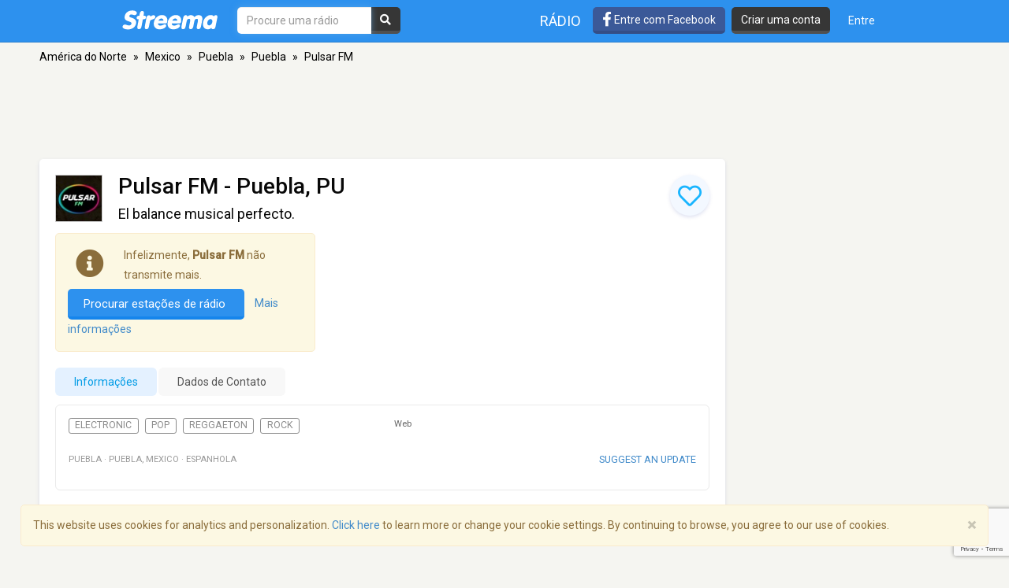

--- FILE ---
content_type: text/html; charset=utf-8
request_url: https://www.google.com/recaptcha/api2/anchor?ar=1&k=6LeCbKwfAAAAAGXbwG-wyQhhz9dxlXuTdtc_oCwI&co=aHR0cHM6Ly9wdC5zdHJlZW1hLmNvbTo0NDM.&hl=en&v=PoyoqOPhxBO7pBk68S4YbpHZ&size=invisible&anchor-ms=20000&execute-ms=30000&cb=9slkmruxcdr
body_size: 48761
content:
<!DOCTYPE HTML><html dir="ltr" lang="en"><head><meta http-equiv="Content-Type" content="text/html; charset=UTF-8">
<meta http-equiv="X-UA-Compatible" content="IE=edge">
<title>reCAPTCHA</title>
<style type="text/css">
/* cyrillic-ext */
@font-face {
  font-family: 'Roboto';
  font-style: normal;
  font-weight: 400;
  font-stretch: 100%;
  src: url(//fonts.gstatic.com/s/roboto/v48/KFO7CnqEu92Fr1ME7kSn66aGLdTylUAMa3GUBHMdazTgWw.woff2) format('woff2');
  unicode-range: U+0460-052F, U+1C80-1C8A, U+20B4, U+2DE0-2DFF, U+A640-A69F, U+FE2E-FE2F;
}
/* cyrillic */
@font-face {
  font-family: 'Roboto';
  font-style: normal;
  font-weight: 400;
  font-stretch: 100%;
  src: url(//fonts.gstatic.com/s/roboto/v48/KFO7CnqEu92Fr1ME7kSn66aGLdTylUAMa3iUBHMdazTgWw.woff2) format('woff2');
  unicode-range: U+0301, U+0400-045F, U+0490-0491, U+04B0-04B1, U+2116;
}
/* greek-ext */
@font-face {
  font-family: 'Roboto';
  font-style: normal;
  font-weight: 400;
  font-stretch: 100%;
  src: url(//fonts.gstatic.com/s/roboto/v48/KFO7CnqEu92Fr1ME7kSn66aGLdTylUAMa3CUBHMdazTgWw.woff2) format('woff2');
  unicode-range: U+1F00-1FFF;
}
/* greek */
@font-face {
  font-family: 'Roboto';
  font-style: normal;
  font-weight: 400;
  font-stretch: 100%;
  src: url(//fonts.gstatic.com/s/roboto/v48/KFO7CnqEu92Fr1ME7kSn66aGLdTylUAMa3-UBHMdazTgWw.woff2) format('woff2');
  unicode-range: U+0370-0377, U+037A-037F, U+0384-038A, U+038C, U+038E-03A1, U+03A3-03FF;
}
/* math */
@font-face {
  font-family: 'Roboto';
  font-style: normal;
  font-weight: 400;
  font-stretch: 100%;
  src: url(//fonts.gstatic.com/s/roboto/v48/KFO7CnqEu92Fr1ME7kSn66aGLdTylUAMawCUBHMdazTgWw.woff2) format('woff2');
  unicode-range: U+0302-0303, U+0305, U+0307-0308, U+0310, U+0312, U+0315, U+031A, U+0326-0327, U+032C, U+032F-0330, U+0332-0333, U+0338, U+033A, U+0346, U+034D, U+0391-03A1, U+03A3-03A9, U+03B1-03C9, U+03D1, U+03D5-03D6, U+03F0-03F1, U+03F4-03F5, U+2016-2017, U+2034-2038, U+203C, U+2040, U+2043, U+2047, U+2050, U+2057, U+205F, U+2070-2071, U+2074-208E, U+2090-209C, U+20D0-20DC, U+20E1, U+20E5-20EF, U+2100-2112, U+2114-2115, U+2117-2121, U+2123-214F, U+2190, U+2192, U+2194-21AE, U+21B0-21E5, U+21F1-21F2, U+21F4-2211, U+2213-2214, U+2216-22FF, U+2308-230B, U+2310, U+2319, U+231C-2321, U+2336-237A, U+237C, U+2395, U+239B-23B7, U+23D0, U+23DC-23E1, U+2474-2475, U+25AF, U+25B3, U+25B7, U+25BD, U+25C1, U+25CA, U+25CC, U+25FB, U+266D-266F, U+27C0-27FF, U+2900-2AFF, U+2B0E-2B11, U+2B30-2B4C, U+2BFE, U+3030, U+FF5B, U+FF5D, U+1D400-1D7FF, U+1EE00-1EEFF;
}
/* symbols */
@font-face {
  font-family: 'Roboto';
  font-style: normal;
  font-weight: 400;
  font-stretch: 100%;
  src: url(//fonts.gstatic.com/s/roboto/v48/KFO7CnqEu92Fr1ME7kSn66aGLdTylUAMaxKUBHMdazTgWw.woff2) format('woff2');
  unicode-range: U+0001-000C, U+000E-001F, U+007F-009F, U+20DD-20E0, U+20E2-20E4, U+2150-218F, U+2190, U+2192, U+2194-2199, U+21AF, U+21E6-21F0, U+21F3, U+2218-2219, U+2299, U+22C4-22C6, U+2300-243F, U+2440-244A, U+2460-24FF, U+25A0-27BF, U+2800-28FF, U+2921-2922, U+2981, U+29BF, U+29EB, U+2B00-2BFF, U+4DC0-4DFF, U+FFF9-FFFB, U+10140-1018E, U+10190-1019C, U+101A0, U+101D0-101FD, U+102E0-102FB, U+10E60-10E7E, U+1D2C0-1D2D3, U+1D2E0-1D37F, U+1F000-1F0FF, U+1F100-1F1AD, U+1F1E6-1F1FF, U+1F30D-1F30F, U+1F315, U+1F31C, U+1F31E, U+1F320-1F32C, U+1F336, U+1F378, U+1F37D, U+1F382, U+1F393-1F39F, U+1F3A7-1F3A8, U+1F3AC-1F3AF, U+1F3C2, U+1F3C4-1F3C6, U+1F3CA-1F3CE, U+1F3D4-1F3E0, U+1F3ED, U+1F3F1-1F3F3, U+1F3F5-1F3F7, U+1F408, U+1F415, U+1F41F, U+1F426, U+1F43F, U+1F441-1F442, U+1F444, U+1F446-1F449, U+1F44C-1F44E, U+1F453, U+1F46A, U+1F47D, U+1F4A3, U+1F4B0, U+1F4B3, U+1F4B9, U+1F4BB, U+1F4BF, U+1F4C8-1F4CB, U+1F4D6, U+1F4DA, U+1F4DF, U+1F4E3-1F4E6, U+1F4EA-1F4ED, U+1F4F7, U+1F4F9-1F4FB, U+1F4FD-1F4FE, U+1F503, U+1F507-1F50B, U+1F50D, U+1F512-1F513, U+1F53E-1F54A, U+1F54F-1F5FA, U+1F610, U+1F650-1F67F, U+1F687, U+1F68D, U+1F691, U+1F694, U+1F698, U+1F6AD, U+1F6B2, U+1F6B9-1F6BA, U+1F6BC, U+1F6C6-1F6CF, U+1F6D3-1F6D7, U+1F6E0-1F6EA, U+1F6F0-1F6F3, U+1F6F7-1F6FC, U+1F700-1F7FF, U+1F800-1F80B, U+1F810-1F847, U+1F850-1F859, U+1F860-1F887, U+1F890-1F8AD, U+1F8B0-1F8BB, U+1F8C0-1F8C1, U+1F900-1F90B, U+1F93B, U+1F946, U+1F984, U+1F996, U+1F9E9, U+1FA00-1FA6F, U+1FA70-1FA7C, U+1FA80-1FA89, U+1FA8F-1FAC6, U+1FACE-1FADC, U+1FADF-1FAE9, U+1FAF0-1FAF8, U+1FB00-1FBFF;
}
/* vietnamese */
@font-face {
  font-family: 'Roboto';
  font-style: normal;
  font-weight: 400;
  font-stretch: 100%;
  src: url(//fonts.gstatic.com/s/roboto/v48/KFO7CnqEu92Fr1ME7kSn66aGLdTylUAMa3OUBHMdazTgWw.woff2) format('woff2');
  unicode-range: U+0102-0103, U+0110-0111, U+0128-0129, U+0168-0169, U+01A0-01A1, U+01AF-01B0, U+0300-0301, U+0303-0304, U+0308-0309, U+0323, U+0329, U+1EA0-1EF9, U+20AB;
}
/* latin-ext */
@font-face {
  font-family: 'Roboto';
  font-style: normal;
  font-weight: 400;
  font-stretch: 100%;
  src: url(//fonts.gstatic.com/s/roboto/v48/KFO7CnqEu92Fr1ME7kSn66aGLdTylUAMa3KUBHMdazTgWw.woff2) format('woff2');
  unicode-range: U+0100-02BA, U+02BD-02C5, U+02C7-02CC, U+02CE-02D7, U+02DD-02FF, U+0304, U+0308, U+0329, U+1D00-1DBF, U+1E00-1E9F, U+1EF2-1EFF, U+2020, U+20A0-20AB, U+20AD-20C0, U+2113, U+2C60-2C7F, U+A720-A7FF;
}
/* latin */
@font-face {
  font-family: 'Roboto';
  font-style: normal;
  font-weight: 400;
  font-stretch: 100%;
  src: url(//fonts.gstatic.com/s/roboto/v48/KFO7CnqEu92Fr1ME7kSn66aGLdTylUAMa3yUBHMdazQ.woff2) format('woff2');
  unicode-range: U+0000-00FF, U+0131, U+0152-0153, U+02BB-02BC, U+02C6, U+02DA, U+02DC, U+0304, U+0308, U+0329, U+2000-206F, U+20AC, U+2122, U+2191, U+2193, U+2212, U+2215, U+FEFF, U+FFFD;
}
/* cyrillic-ext */
@font-face {
  font-family: 'Roboto';
  font-style: normal;
  font-weight: 500;
  font-stretch: 100%;
  src: url(//fonts.gstatic.com/s/roboto/v48/KFO7CnqEu92Fr1ME7kSn66aGLdTylUAMa3GUBHMdazTgWw.woff2) format('woff2');
  unicode-range: U+0460-052F, U+1C80-1C8A, U+20B4, U+2DE0-2DFF, U+A640-A69F, U+FE2E-FE2F;
}
/* cyrillic */
@font-face {
  font-family: 'Roboto';
  font-style: normal;
  font-weight: 500;
  font-stretch: 100%;
  src: url(//fonts.gstatic.com/s/roboto/v48/KFO7CnqEu92Fr1ME7kSn66aGLdTylUAMa3iUBHMdazTgWw.woff2) format('woff2');
  unicode-range: U+0301, U+0400-045F, U+0490-0491, U+04B0-04B1, U+2116;
}
/* greek-ext */
@font-face {
  font-family: 'Roboto';
  font-style: normal;
  font-weight: 500;
  font-stretch: 100%;
  src: url(//fonts.gstatic.com/s/roboto/v48/KFO7CnqEu92Fr1ME7kSn66aGLdTylUAMa3CUBHMdazTgWw.woff2) format('woff2');
  unicode-range: U+1F00-1FFF;
}
/* greek */
@font-face {
  font-family: 'Roboto';
  font-style: normal;
  font-weight: 500;
  font-stretch: 100%;
  src: url(//fonts.gstatic.com/s/roboto/v48/KFO7CnqEu92Fr1ME7kSn66aGLdTylUAMa3-UBHMdazTgWw.woff2) format('woff2');
  unicode-range: U+0370-0377, U+037A-037F, U+0384-038A, U+038C, U+038E-03A1, U+03A3-03FF;
}
/* math */
@font-face {
  font-family: 'Roboto';
  font-style: normal;
  font-weight: 500;
  font-stretch: 100%;
  src: url(//fonts.gstatic.com/s/roboto/v48/KFO7CnqEu92Fr1ME7kSn66aGLdTylUAMawCUBHMdazTgWw.woff2) format('woff2');
  unicode-range: U+0302-0303, U+0305, U+0307-0308, U+0310, U+0312, U+0315, U+031A, U+0326-0327, U+032C, U+032F-0330, U+0332-0333, U+0338, U+033A, U+0346, U+034D, U+0391-03A1, U+03A3-03A9, U+03B1-03C9, U+03D1, U+03D5-03D6, U+03F0-03F1, U+03F4-03F5, U+2016-2017, U+2034-2038, U+203C, U+2040, U+2043, U+2047, U+2050, U+2057, U+205F, U+2070-2071, U+2074-208E, U+2090-209C, U+20D0-20DC, U+20E1, U+20E5-20EF, U+2100-2112, U+2114-2115, U+2117-2121, U+2123-214F, U+2190, U+2192, U+2194-21AE, U+21B0-21E5, U+21F1-21F2, U+21F4-2211, U+2213-2214, U+2216-22FF, U+2308-230B, U+2310, U+2319, U+231C-2321, U+2336-237A, U+237C, U+2395, U+239B-23B7, U+23D0, U+23DC-23E1, U+2474-2475, U+25AF, U+25B3, U+25B7, U+25BD, U+25C1, U+25CA, U+25CC, U+25FB, U+266D-266F, U+27C0-27FF, U+2900-2AFF, U+2B0E-2B11, U+2B30-2B4C, U+2BFE, U+3030, U+FF5B, U+FF5D, U+1D400-1D7FF, U+1EE00-1EEFF;
}
/* symbols */
@font-face {
  font-family: 'Roboto';
  font-style: normal;
  font-weight: 500;
  font-stretch: 100%;
  src: url(//fonts.gstatic.com/s/roboto/v48/KFO7CnqEu92Fr1ME7kSn66aGLdTylUAMaxKUBHMdazTgWw.woff2) format('woff2');
  unicode-range: U+0001-000C, U+000E-001F, U+007F-009F, U+20DD-20E0, U+20E2-20E4, U+2150-218F, U+2190, U+2192, U+2194-2199, U+21AF, U+21E6-21F0, U+21F3, U+2218-2219, U+2299, U+22C4-22C6, U+2300-243F, U+2440-244A, U+2460-24FF, U+25A0-27BF, U+2800-28FF, U+2921-2922, U+2981, U+29BF, U+29EB, U+2B00-2BFF, U+4DC0-4DFF, U+FFF9-FFFB, U+10140-1018E, U+10190-1019C, U+101A0, U+101D0-101FD, U+102E0-102FB, U+10E60-10E7E, U+1D2C0-1D2D3, U+1D2E0-1D37F, U+1F000-1F0FF, U+1F100-1F1AD, U+1F1E6-1F1FF, U+1F30D-1F30F, U+1F315, U+1F31C, U+1F31E, U+1F320-1F32C, U+1F336, U+1F378, U+1F37D, U+1F382, U+1F393-1F39F, U+1F3A7-1F3A8, U+1F3AC-1F3AF, U+1F3C2, U+1F3C4-1F3C6, U+1F3CA-1F3CE, U+1F3D4-1F3E0, U+1F3ED, U+1F3F1-1F3F3, U+1F3F5-1F3F7, U+1F408, U+1F415, U+1F41F, U+1F426, U+1F43F, U+1F441-1F442, U+1F444, U+1F446-1F449, U+1F44C-1F44E, U+1F453, U+1F46A, U+1F47D, U+1F4A3, U+1F4B0, U+1F4B3, U+1F4B9, U+1F4BB, U+1F4BF, U+1F4C8-1F4CB, U+1F4D6, U+1F4DA, U+1F4DF, U+1F4E3-1F4E6, U+1F4EA-1F4ED, U+1F4F7, U+1F4F9-1F4FB, U+1F4FD-1F4FE, U+1F503, U+1F507-1F50B, U+1F50D, U+1F512-1F513, U+1F53E-1F54A, U+1F54F-1F5FA, U+1F610, U+1F650-1F67F, U+1F687, U+1F68D, U+1F691, U+1F694, U+1F698, U+1F6AD, U+1F6B2, U+1F6B9-1F6BA, U+1F6BC, U+1F6C6-1F6CF, U+1F6D3-1F6D7, U+1F6E0-1F6EA, U+1F6F0-1F6F3, U+1F6F7-1F6FC, U+1F700-1F7FF, U+1F800-1F80B, U+1F810-1F847, U+1F850-1F859, U+1F860-1F887, U+1F890-1F8AD, U+1F8B0-1F8BB, U+1F8C0-1F8C1, U+1F900-1F90B, U+1F93B, U+1F946, U+1F984, U+1F996, U+1F9E9, U+1FA00-1FA6F, U+1FA70-1FA7C, U+1FA80-1FA89, U+1FA8F-1FAC6, U+1FACE-1FADC, U+1FADF-1FAE9, U+1FAF0-1FAF8, U+1FB00-1FBFF;
}
/* vietnamese */
@font-face {
  font-family: 'Roboto';
  font-style: normal;
  font-weight: 500;
  font-stretch: 100%;
  src: url(//fonts.gstatic.com/s/roboto/v48/KFO7CnqEu92Fr1ME7kSn66aGLdTylUAMa3OUBHMdazTgWw.woff2) format('woff2');
  unicode-range: U+0102-0103, U+0110-0111, U+0128-0129, U+0168-0169, U+01A0-01A1, U+01AF-01B0, U+0300-0301, U+0303-0304, U+0308-0309, U+0323, U+0329, U+1EA0-1EF9, U+20AB;
}
/* latin-ext */
@font-face {
  font-family: 'Roboto';
  font-style: normal;
  font-weight: 500;
  font-stretch: 100%;
  src: url(//fonts.gstatic.com/s/roboto/v48/KFO7CnqEu92Fr1ME7kSn66aGLdTylUAMa3KUBHMdazTgWw.woff2) format('woff2');
  unicode-range: U+0100-02BA, U+02BD-02C5, U+02C7-02CC, U+02CE-02D7, U+02DD-02FF, U+0304, U+0308, U+0329, U+1D00-1DBF, U+1E00-1E9F, U+1EF2-1EFF, U+2020, U+20A0-20AB, U+20AD-20C0, U+2113, U+2C60-2C7F, U+A720-A7FF;
}
/* latin */
@font-face {
  font-family: 'Roboto';
  font-style: normal;
  font-weight: 500;
  font-stretch: 100%;
  src: url(//fonts.gstatic.com/s/roboto/v48/KFO7CnqEu92Fr1ME7kSn66aGLdTylUAMa3yUBHMdazQ.woff2) format('woff2');
  unicode-range: U+0000-00FF, U+0131, U+0152-0153, U+02BB-02BC, U+02C6, U+02DA, U+02DC, U+0304, U+0308, U+0329, U+2000-206F, U+20AC, U+2122, U+2191, U+2193, U+2212, U+2215, U+FEFF, U+FFFD;
}
/* cyrillic-ext */
@font-face {
  font-family: 'Roboto';
  font-style: normal;
  font-weight: 900;
  font-stretch: 100%;
  src: url(//fonts.gstatic.com/s/roboto/v48/KFO7CnqEu92Fr1ME7kSn66aGLdTylUAMa3GUBHMdazTgWw.woff2) format('woff2');
  unicode-range: U+0460-052F, U+1C80-1C8A, U+20B4, U+2DE0-2DFF, U+A640-A69F, U+FE2E-FE2F;
}
/* cyrillic */
@font-face {
  font-family: 'Roboto';
  font-style: normal;
  font-weight: 900;
  font-stretch: 100%;
  src: url(//fonts.gstatic.com/s/roboto/v48/KFO7CnqEu92Fr1ME7kSn66aGLdTylUAMa3iUBHMdazTgWw.woff2) format('woff2');
  unicode-range: U+0301, U+0400-045F, U+0490-0491, U+04B0-04B1, U+2116;
}
/* greek-ext */
@font-face {
  font-family: 'Roboto';
  font-style: normal;
  font-weight: 900;
  font-stretch: 100%;
  src: url(//fonts.gstatic.com/s/roboto/v48/KFO7CnqEu92Fr1ME7kSn66aGLdTylUAMa3CUBHMdazTgWw.woff2) format('woff2');
  unicode-range: U+1F00-1FFF;
}
/* greek */
@font-face {
  font-family: 'Roboto';
  font-style: normal;
  font-weight: 900;
  font-stretch: 100%;
  src: url(//fonts.gstatic.com/s/roboto/v48/KFO7CnqEu92Fr1ME7kSn66aGLdTylUAMa3-UBHMdazTgWw.woff2) format('woff2');
  unicode-range: U+0370-0377, U+037A-037F, U+0384-038A, U+038C, U+038E-03A1, U+03A3-03FF;
}
/* math */
@font-face {
  font-family: 'Roboto';
  font-style: normal;
  font-weight: 900;
  font-stretch: 100%;
  src: url(//fonts.gstatic.com/s/roboto/v48/KFO7CnqEu92Fr1ME7kSn66aGLdTylUAMawCUBHMdazTgWw.woff2) format('woff2');
  unicode-range: U+0302-0303, U+0305, U+0307-0308, U+0310, U+0312, U+0315, U+031A, U+0326-0327, U+032C, U+032F-0330, U+0332-0333, U+0338, U+033A, U+0346, U+034D, U+0391-03A1, U+03A3-03A9, U+03B1-03C9, U+03D1, U+03D5-03D6, U+03F0-03F1, U+03F4-03F5, U+2016-2017, U+2034-2038, U+203C, U+2040, U+2043, U+2047, U+2050, U+2057, U+205F, U+2070-2071, U+2074-208E, U+2090-209C, U+20D0-20DC, U+20E1, U+20E5-20EF, U+2100-2112, U+2114-2115, U+2117-2121, U+2123-214F, U+2190, U+2192, U+2194-21AE, U+21B0-21E5, U+21F1-21F2, U+21F4-2211, U+2213-2214, U+2216-22FF, U+2308-230B, U+2310, U+2319, U+231C-2321, U+2336-237A, U+237C, U+2395, U+239B-23B7, U+23D0, U+23DC-23E1, U+2474-2475, U+25AF, U+25B3, U+25B7, U+25BD, U+25C1, U+25CA, U+25CC, U+25FB, U+266D-266F, U+27C0-27FF, U+2900-2AFF, U+2B0E-2B11, U+2B30-2B4C, U+2BFE, U+3030, U+FF5B, U+FF5D, U+1D400-1D7FF, U+1EE00-1EEFF;
}
/* symbols */
@font-face {
  font-family: 'Roboto';
  font-style: normal;
  font-weight: 900;
  font-stretch: 100%;
  src: url(//fonts.gstatic.com/s/roboto/v48/KFO7CnqEu92Fr1ME7kSn66aGLdTylUAMaxKUBHMdazTgWw.woff2) format('woff2');
  unicode-range: U+0001-000C, U+000E-001F, U+007F-009F, U+20DD-20E0, U+20E2-20E4, U+2150-218F, U+2190, U+2192, U+2194-2199, U+21AF, U+21E6-21F0, U+21F3, U+2218-2219, U+2299, U+22C4-22C6, U+2300-243F, U+2440-244A, U+2460-24FF, U+25A0-27BF, U+2800-28FF, U+2921-2922, U+2981, U+29BF, U+29EB, U+2B00-2BFF, U+4DC0-4DFF, U+FFF9-FFFB, U+10140-1018E, U+10190-1019C, U+101A0, U+101D0-101FD, U+102E0-102FB, U+10E60-10E7E, U+1D2C0-1D2D3, U+1D2E0-1D37F, U+1F000-1F0FF, U+1F100-1F1AD, U+1F1E6-1F1FF, U+1F30D-1F30F, U+1F315, U+1F31C, U+1F31E, U+1F320-1F32C, U+1F336, U+1F378, U+1F37D, U+1F382, U+1F393-1F39F, U+1F3A7-1F3A8, U+1F3AC-1F3AF, U+1F3C2, U+1F3C4-1F3C6, U+1F3CA-1F3CE, U+1F3D4-1F3E0, U+1F3ED, U+1F3F1-1F3F3, U+1F3F5-1F3F7, U+1F408, U+1F415, U+1F41F, U+1F426, U+1F43F, U+1F441-1F442, U+1F444, U+1F446-1F449, U+1F44C-1F44E, U+1F453, U+1F46A, U+1F47D, U+1F4A3, U+1F4B0, U+1F4B3, U+1F4B9, U+1F4BB, U+1F4BF, U+1F4C8-1F4CB, U+1F4D6, U+1F4DA, U+1F4DF, U+1F4E3-1F4E6, U+1F4EA-1F4ED, U+1F4F7, U+1F4F9-1F4FB, U+1F4FD-1F4FE, U+1F503, U+1F507-1F50B, U+1F50D, U+1F512-1F513, U+1F53E-1F54A, U+1F54F-1F5FA, U+1F610, U+1F650-1F67F, U+1F687, U+1F68D, U+1F691, U+1F694, U+1F698, U+1F6AD, U+1F6B2, U+1F6B9-1F6BA, U+1F6BC, U+1F6C6-1F6CF, U+1F6D3-1F6D7, U+1F6E0-1F6EA, U+1F6F0-1F6F3, U+1F6F7-1F6FC, U+1F700-1F7FF, U+1F800-1F80B, U+1F810-1F847, U+1F850-1F859, U+1F860-1F887, U+1F890-1F8AD, U+1F8B0-1F8BB, U+1F8C0-1F8C1, U+1F900-1F90B, U+1F93B, U+1F946, U+1F984, U+1F996, U+1F9E9, U+1FA00-1FA6F, U+1FA70-1FA7C, U+1FA80-1FA89, U+1FA8F-1FAC6, U+1FACE-1FADC, U+1FADF-1FAE9, U+1FAF0-1FAF8, U+1FB00-1FBFF;
}
/* vietnamese */
@font-face {
  font-family: 'Roboto';
  font-style: normal;
  font-weight: 900;
  font-stretch: 100%;
  src: url(//fonts.gstatic.com/s/roboto/v48/KFO7CnqEu92Fr1ME7kSn66aGLdTylUAMa3OUBHMdazTgWw.woff2) format('woff2');
  unicode-range: U+0102-0103, U+0110-0111, U+0128-0129, U+0168-0169, U+01A0-01A1, U+01AF-01B0, U+0300-0301, U+0303-0304, U+0308-0309, U+0323, U+0329, U+1EA0-1EF9, U+20AB;
}
/* latin-ext */
@font-face {
  font-family: 'Roboto';
  font-style: normal;
  font-weight: 900;
  font-stretch: 100%;
  src: url(//fonts.gstatic.com/s/roboto/v48/KFO7CnqEu92Fr1ME7kSn66aGLdTylUAMa3KUBHMdazTgWw.woff2) format('woff2');
  unicode-range: U+0100-02BA, U+02BD-02C5, U+02C7-02CC, U+02CE-02D7, U+02DD-02FF, U+0304, U+0308, U+0329, U+1D00-1DBF, U+1E00-1E9F, U+1EF2-1EFF, U+2020, U+20A0-20AB, U+20AD-20C0, U+2113, U+2C60-2C7F, U+A720-A7FF;
}
/* latin */
@font-face {
  font-family: 'Roboto';
  font-style: normal;
  font-weight: 900;
  font-stretch: 100%;
  src: url(//fonts.gstatic.com/s/roboto/v48/KFO7CnqEu92Fr1ME7kSn66aGLdTylUAMa3yUBHMdazQ.woff2) format('woff2');
  unicode-range: U+0000-00FF, U+0131, U+0152-0153, U+02BB-02BC, U+02C6, U+02DA, U+02DC, U+0304, U+0308, U+0329, U+2000-206F, U+20AC, U+2122, U+2191, U+2193, U+2212, U+2215, U+FEFF, U+FFFD;
}

</style>
<link rel="stylesheet" type="text/css" href="https://www.gstatic.com/recaptcha/releases/PoyoqOPhxBO7pBk68S4YbpHZ/styles__ltr.css">
<script nonce="zq_NiSFeDkROrOyIVjo_-Q" type="text/javascript">window['__recaptcha_api'] = 'https://www.google.com/recaptcha/api2/';</script>
<script type="text/javascript" src="https://www.gstatic.com/recaptcha/releases/PoyoqOPhxBO7pBk68S4YbpHZ/recaptcha__en.js" nonce="zq_NiSFeDkROrOyIVjo_-Q">
      
    </script></head>
<body><div id="rc-anchor-alert" class="rc-anchor-alert"></div>
<input type="hidden" id="recaptcha-token" value="[base64]">
<script type="text/javascript" nonce="zq_NiSFeDkROrOyIVjo_-Q">
      recaptcha.anchor.Main.init("[\x22ainput\x22,[\x22bgdata\x22,\x22\x22,\[base64]/[base64]/[base64]/[base64]/[base64]/[base64]/[base64]/[base64]/[base64]/[base64]\\u003d\x22,\[base64]\x22,\[base64]/CqMKfEWXCjm3CgA3CtEbDlBkgw6UCWcOwe8Kkw5QuQcKNwq3CqcKCw7YLAWjDgsOHFnRtN8OZQMOjSCvCuFPClsOZw5M9KU7Clht+woY6L8OzeH9dwqXCocOGKcK3wrTCsxVHB8KgXGkVTMKbQjDDv8Kzd3rDqMKbwrVNT8Khw7DDtcOPFWcHRgPDmVkIT8KBYD/CmsOJwrPCs8OOCsKkw6FHcMKbdcKLSWMqLCDDvDRrw70iwqzDs8OFAcO4bcONUVheZhbChCAdwqbCgnnDqSlmU107w7dRRsKzw7FdQwjCscOee8KwR8O5LMKDSENYbA7Du1TDqcOOfsK6c8OSw5HCox7CmcKJXiQsJFbCj8KvVxYCCWoAN8Kww63DjR/CjCvDmR49wrM8wrXDjTnClDlIRcOrw7jDjW/DoMKUPgnCgy1JwozDnsOTwoddwqU4Z8OLwpfDnsOPDn9dTiPCji0kwpIBwpR/H8KNw4PDmMOsw6MIw4U+QSgkWVjCgcKEGQDDj8OBT8KCXTzCu8KPw4bDusOUK8OBwqc+UQYvwqvDuMOMZlPCv8O0w5HCt8OswpYfG8KSaGE7O0xTJsOeesK0acOKVhrCqw/DqMOBw7NYSQXDo8Obw5vDgzhBWcO4woNOw6J6w7MBwrfCoGsWTQrDgFTDo8O2QcOiwolHworDuMO6wqLDgcONAF9QWn/DgXI9wp3DqD84KcOAG8Kxw6XDo8OFwqfDl8KgwpMpdcOewobCo8KcU8KVw5wIfsKHw7jCpcOraMKLHjbChwPDhsOLw6JedHsuZ8Kew7/[base64]/w7zCshlbw7pxwqA1MMOpwofCuizCl8KsMMOjc8KHwrHDjFnDlDJcwpzClcOQw4cPwptsw6nCosOufh7DjHNTAUTCiyXCngDChhlWLiDCpsKAJChSwpTCiWDDjsOPC8K7OHd7d8O7W8Kaw7DClG/ChcKvBsOvw7PClMOXwoptDGPCg8KWw5dQw4HDrcO3OcKbWMK8wqjDv8KpwrsnYsODT8K5XcOowoomw5FEVEhDUzzCiMKgDFjDk8O2w6tLw5fDqMOZZUDCu3JdwrfClDAKKBEPCcKdVsKwb0hyw4XDhnRxw4TCgn96eMK4YyfDpcOIwq1/wqR7wpkPw53DhsK5wp/DjmbCpWRfw5xNSsOrY0zDl8OwKMKwEyfDqj8ww4vCi0rCjcO1w47CsV1pQ1XCrMKww7ZiRMK/wr93w5bDmRTDpDg1wpkFw6UqwoTDsyhFw6k3ccKPSw5yYhPDrMK0TyvCnMOTwoY8wpV5w7vCgcOvw7gldcO1w74aPSjDqcKEw54Fw5IIWcO2wr1nMcKvw4LCiknDnW/ClMKYwq5odzMcw5BOacKMOFQrwqc8KMKmwrPCpEdLEMK9RcKCWsKERcOCBhjDpmzDlcKBUcKLN2xFw7RGJg3DjcKPwqMNUsK6b8KMw7rDhi/CnQnDuihKIsKLOsKkwo3DpEDCqRJSQxDDuCpqw4plw49Nw5DDtVbDlMOLBS/DlcO/w7YXI8Ouw6zDjF7ClsKmwo1aw6F2YcKMH8KNF8KNbcKqAMOTcFXCnGnCgMO5w7jDniDCqhoJw4UHF2HDo8Kpwq7DgsO+aW7Dth/DmcKuwrzDjWhiYsK4wotww5LDlH/[base64]/CpRnDqmrDuMKhOsOuUiw7G1MUMMOjw41Yw69vYMK+wrHDmDI+GgUHwqDCniMqJznCmwVmwqHCpTdZKMKGM8Ouwr3DvmsWwoMiw5/DgcKPw5nCn2QfwplGw78/w4bDtwN5w58bHnwJwrcyMcOww6bDs3gJw44UHcOwwoHCrsOswovClkZyYmkhLivCucK7RR3DvDd0X8OXAcO8wqcZw7LDtsObKGtsY8KAVcO3acOEw6EtwpvDu8OMP8KxAsOew5lATxJSw7cewqhCdTEjDnHCg8KEUWLDv8KUwrHCjzrDlsKrwq/DtD8qeTcBw7DDnsOrOEwew5JlPA4zLiDDvDQAwrbCqsOZPkwVVEU3w4zCmx7CiE3ChcK2w4PDnituw6NCw7c3D8O3w6TDsnNDwr8AO0tPw7UTB8OyCh/[base64]/CksORwpfDqsKLw7jCnS0fLxphCcO5MjPDrBDDjQYKTAMmTsODwobDssKDWsKYw44dNcKeMMKtwrYBwqIvRMOSw48OwqPDvwd3eyAcwr/Cni/DssKEISzCl8KewpQfwqzCgz3DrjU5wpEpB8KewrsmwogJLm/CiMOxw7IrwojDuSfCnVR9GUDDscOLFQUIw4MPw7JsMB3CnQrDvMK/wr0Hw7/DiR81w400w59hOEDDm8KPwqMIwppKw5RUw40Qw7NgwqpHUQ8gwrLCtAPDscKFwpPDoVF/G8KDw7zDvsKCD3oWOzLCqcKBQg/DvsOTQsO2wrHCgT1gA8O/[base64]/[base64]/CrMKpEFfDnG4nTcOww4UxEcOUQMK5w7tFw4zDh3PDrBYjw6bCo8KHw64rAsOrIW9HeMO/JgPDpGHDscOcdyc5fcKBZQQBwqNFaVbDmxUyDXLCm8OuwoBZF27CiXzCv2DDnC8nw5Fdw6DDisKiw5fDqcKfwqbDpxTDncKKHhPChcO0KMOkwroDUcOTNsOpw4srwrE6IQLDuRnDiVI/[base64]/CrMORPg52aAbCjBYZM8OHaMKnPF1Iw6LCpwLDvMO5VsOrWsKxKMOyUMKOB8KzwqRbwrB6PALDrB4ZEXvDswPDmCM3wq0bCRZNVWUENBDDqsKwa8ONJsK/w4TCuwPCmSXDlMOiwqPDmnxmw6XCrcOHw4wkCsKOMcOhwp/[base64]/wqFtOTZYwrjCiUDDlAtTwqLDhFHDqFPCv31Qw7w4woDDpmlOd1nDkXDDgsKww71+w7FNPMKpw4fDmVjCosOVwp1Ew7/DtcOJw5bCuTHDtsKhw58bUMOpbXLCjMOHw51yVWN2w44WTcOtwqLCrX3DsMOLw4LCkBXCmcO5cE3Dt0vCuz3CvUpnOcK/[base64]/DhRnDug3Di0nCsRorwrrDqsODesK+w7wewpliwoLDvcK/PFNsBA93wpzDqsKAw7okwqbCgHjDmjVyBkjCosKmRU/DvcKrFx3DtsKbW0zDnR/DnMOzJgTCuizDrMKYwqd+dcOVA1d8w7hQw4nCnMKyw483JSkew4TDi8KmDcOKwrjDl8ObwqFXw6sJPzhfIA3DrsKBbWrDr8OOwovCoELCihPCqMKACMKtw6sFwofCh2pZFCYVwq/ChlTDncO1w5XDkXMuwpRGw6QbbcKxwq3DjMOiGcKlwpxww69Zw5UERQ1YEA3CnHLDsk/[base64]/[base64]/[base64]/[base64]/[base64]/wprDoQxeGcOUwoMTKsK+woLCkn1yCnPDokgiw5PDncKOw54jHjTCmCFAw7fCoVkZOmbDmmpsZcOAwoxJKcOkQQRyw7nCtMKFwrnDocK4w7/[base64]/DsEXCnsK2wrbCghY0wr1CMMKMFcO5DsKmFMKaVnHDssKKwrgicE3Dqxt/wq7ClyJ3wqp1QFRmw4gBw6NLw7HCmMOSQsKpSTEIw5YKFsKgw53DhsOqbmrCmlIPw7Qfw7nDosOdOF/DisOuXgXDq8Kkwp7CosO7w6LCkcK/[base64]/[base64]/DrMOCc0t0w5ovwoBnw48uw4oCGcKEw6LCvj9HB8KPOsOMw4DDg8KPIlPCnk3Cm8OmHMKCXnbCjMO5w5TDmsOFQGTDm2AMwqYfw6fChUdww4IuYy/Dk8KeHsO6worCjhwDwpA7YRzCtijCpicDOcK6D0/DlB/DqGXDkMKHXcKKblrDvcOQBSgqSsKReWzCh8KcVMOKaMO/wrdkdQXDosKvK8OgMcONwoHDmcKCw4XDtEDCv3o7OMKpQTjDocKuwodQwo7Cs8K0wrzCpQAtw60ywoTCiG/DqyVpGQkGOcOMw5nDjcOlKMOXRsOtSsOWdRtdUTlyD8K1woBOQj7DssKBwqbCoCQqw5LCsFtuBMK+AwbDjcKHw4LDmMOeCgk8GsKmS1fCjww7w67Cl8KsK8Oww5jCsh3ChDnCvG/[base64]/CsAjDnXzDpMKow6l3D8OwFsKSw5pBXA3CmXN4N8OpwqgPw7rDj2fDph7DkcOJwo3CiFPCqcKGwp/DscKLEmsQAMKDwojDqMOxSnrChGjCuMKZel/CucK4EMOCwobDsjnDscOUw6zCoSZvw55Fw5XCoMOjwpvCh0B5XTLDvXbDq8OxJMKgeil1IBAWasOvwo9ZwrPDukw1w4N9wqJhCk5lw5YmNS/CvFzChhVNwrIIw6fCtsKlIMKdEgUDwp3CqMOEBF5hwqYKw69veTjDlMOEw7kVecOVwqzDohkHHMOrwrzDtUt4wr5OM8OPUlfCrHTCpcOgw7Nxw5PCgMKPwovCvsK+cl/[base64]/Coz0dFcOSwobDjFLDmMOhwphNwoIbKF01NnFMw4jCr8KzwqlNPGfDuwPDvsOpw6vDjQPDt8OpBQLDksK5PsKmRcKxw73ClgrCuMKcw5rCsR/CmcOaw4TDtcOBw69Dw60La8OyUCPCmsK5wp/Cg0TCm8OAw6/DpAhBJ8Olw67CjgHCl33Dl8KrJ27CuhHCjMOfHWjCvnZtA8KywpfCmBN1NlDCpsKSw5BLWFdrw5nDpTvClx9THF41w7/Ch11gSD9IbAHCoVQAw4rDgBbDgjnDp8KSw5vDi0sbw7FrQsOiwpPDtsK+wq/[base64]/Dq8KCwpcgWFUtfXcCwrDDghAcAsK8Y1/Dr8O/WhLDpwrCgsOiw5wAw6bDqMOHwrJfRMKIwrdawpvCs3fDtcOTwqRIOsOgey/DmMOQdw1Xwr52RmPClsKGw7bDl8OywrYpXMKdFzkAw5wJwrBKw5jDsWMANcObw5PDucK8w5fCm8KJw5HDkg8Jw77Dl8Oew7FjVcK6wpZnw7DDr3jDhsOiwo/CpHE6w7FawpTCrw/Cr8Kqwp9kf8OZw6fDtsO8KzHCojd6wp7Cq0dmc8OxwrQZd0bDksK6fWHCtMKmXcKXEcODG8KxJivCusOkwoLCmsKFw5/[base64]/CpRwpEMOQwoM6wog7VMKnJsOGwrBITUJdNsKUwqbCmhLCniQFwoV3w5DChsKewqtFQUbDo1tcw4FZwr/DmcKsPV0XwqvDhDA0ClwMw5nCmMOfccOIwpfCvsK3wp3DtcO+wrwTwpEabgFpFsO4wrnDpVYAw7vDl8KjW8K1w7zDmcK2wrDDpMOawq3DicKQw7jCiRbDqH7CvcOIwoBgcsOJwpk2bHPDnRUwYh3DpcKecsK/YsOyw5bCmR5/fsK+DGnCjcKyR8OiwpJowphkwrB3OMKcwr9QcMOndTRUw6xAw7XDpTfDnkIxDWbCn33DkhZnw7ANwoXDl2c8w5/DrsKKwoZyInDDrjbDrcODC1vDosOywrY5KMOYwoTDoh4zwrc8wpbCjsOzw7wrw6RvCnTCujciw41Rw7DDssO3Am/[base64]/AF3Cigd0QMKDVcK9w6XDgX0HBhPDpsKbwpLDqsKIwqgrITfDpArCsFEdJ11mwoh1A8O9w7TDgsKcwoPCksKRw4jCt8K6F8KPw60PKsKkIhQeT2zCicOww7cbwqw9wqkrQcOuwrHDkgpNwqsleEUNwrZPw6YUAcKaM8Olw6fCisOfw5FPw53Cp8OMw6/CrcKFcmnCoSHDqApgLRhwWUHClcKVJMK7b8KEDcO7aMOET8OJBsONw7jDpwcSaMKeTW0Aw7DCliPCk8O7wpPDoiXCoTcjw50Zwq7Co1sYwrzCqcK6wrnDgUrDs1PDvRfCtk86w7HCvGw7NsKjRR3Ds8OrDsKmw4LCiXAwdsK5JGLCvX/CmRlmwpJLw5zConjDk3bDtQnDnQhCEcOPMMOafMK/ZXnDp8OPwpt7woPDncOxwpnCkcOKwrXCp8O1wrDDg8Oxw4JNMVF7eFbCoMKeD3tdwqsFw40hwrbCpBfCv8ODInLCrwrDnw/CjTNUSgbCixdddmxHwqE+wqckVRLCvMOzwqnDk8K1GAFNwpNUZcK2wodOwrcBDsKow4jClUoaw75NwrTCoCNtw49qwpvDhBjDqmjCvMO7w53CmMKJF8O3wrrDkmgGwqg/wpx/wrZMe8Oow79PEH1XBx/Dh17CtsOGw7rCnxzDnMKXQirDssKPw7vCiMOJw7zCh8KZwqknwpkxwrdmRD9NwoAqwpILwr7DmQ/CoDliDzBJwrbDvR9UwrnDi8ORw5PDkwMRKcKfw6YMw4rCgMOyOsOpbzXDjArDoXbDqQ8twoRrwoTDmAIdb8OVf8KKdMK7w5gIIGx6bBXDi8OUHn8vwofDhHnCnRrCksOwQsOtw69ww55HwokAw7LCoAvCvSp2TSM0HVvCnDPDvR3DnyZrB8OqwpV/w7/[base64]/DiQLDlcKkZ27DlC89GHHDnMOQwqnCi8KhZcO4DWNtwqE6w4/CoMOzw6HDnQwCZ1E7Bh9lw7VQwpAfw5cMHsKgw5BmwpwowrTDhcKAQ8KoXTc+R2PDtcOvw5ZIBsKNw7tzc8KawrdlP8O3MMKPb8ObCMKTwrTDoR/CucKVBTgtRMOzw48hwrrCrV0pWsOUwrZJIDPCjXkvFBBJGxbDtcKUw5rCpEXDgsKFwpoXw6kowoAOcMKMwrkMwpg6w7zDkX99AMKqw6QDw6ohwrjCp2cZH0PCmMKjehYTw7XCjsOYwprCvnDDjcKwa2ElEF4zwoAIwoXDoA/CvVpOwos1cFzChcKiacOTW8KOwqfDtMKxwqrDhATDlk4aw7nCgMK1w7VXa8KTG0rCj8OacV3Dnwt/wqkJwoYbWi/ChVUhw6/CvMKXwrEzw6wYwrrCs2NQW8OQwrx/[base64]/CulLChBfCpCrDhgDDucOTwqx5FMO5A8KOLsKaw79pw69bwoMvw4dywoULwoQ2HkxDFMKpwoYRw5jCjT4QATAvw4TCintyw4QVw5lNwrvCrMOsw5rClixgw7cRJsKII8O5UMKcb8KsUljCtg1GU15SwrnCgcOieMOZcxLDiMKqGMO/w611w4fCsEvDnMOvwpPCgk7CrMKUwp/Cj0XDljnDlcKLw6TDmsOADMKdMMKWw4stOsKLwqERw4HCtcKgfMKUwoLDkH0uwr/[base64]/DmzPDpsKuw5cZwqtgGn3Dv8OyYsOxcWgpOMO3w53CkXzDll3CscKHV8KLw4xJw7fCigUew7gEwpnDnsO6YD00w4ZgT8KiS8ONHTFkw4bCt8OrfQ52wp7DpWwRw4ZeOMKmwoAgwoMTw6EbCsKLw5U1w6A1Uw5aasO8w5YPwp/Ck2snOHXDhy1+wqfCpcOFw4oswp/[base64]/Ct8KfwofDkcKnDVnCm0EkwrdIw7/DhsKGbkXCnC1QwrEyw4TDk8KZw7HCgF4JwrDCgQ4rwoVwEXrDhcKtw7nClsOxKSJFd2RMwqTCoMOJIBjDkztJw7TCh39DwrPDlcOsZETCqQbCqCzDhB3DjMKsf8Khw6ddWsKEHMOQw6UaGcKHwqh/[base64]/wq82wqJfw4hrLcODw4PChcO0GsOsIE1swqLCucOVw7nDuWHDpCPDmsOEbcOWMm8qw6rCncKfwqIoFXNYwrvDp1/CgMKjUsK9wo1MXjTDsh3Cqm5vw5pVJDhxw6pPw4fDn8KVWUzClFTDp8OjQAHCngPDvcO+wq9XwpLDscO2BWfDrlcRFDnDt8OFwpzDusOYwr8NUsO4Q8K9wpp6IhgpWcOrwoQkwpx/[base64]/[base64]/DlMOjVnjDjMOdwr07woHDoMOEGsO2w6bCs8KNw6bCgMOFw47DqMKUW8O6wqzDg0x4YVfCmsOnwpfDjsKMDGVmFcKAJVtfwqBzw7zCicOxw7DDsW/CnlJTw4VNKMKyC8KyXMOBwqNhw67Ds08+w6JOw4rDpsKsw4I6w6Rew6zDmMO+Qzoowot1OMKuYMKsScOhaXfDoxcICcO0worCrMK+woAiwrBbwqdvw5A9wogaIHHDsC9hSh/[base64]/Wm5VbsKxbsOUNMO2wqbClcKrwrvCh8KuAForw6BGEMO2wrvCvGs/UMOsc8OGd8O+wrzCicOsw7zDkGJuSsKwKcO7QmdTw73CoMO3dcKLWMKwb0Uvw6/CkgwROxQbw6bChB7DiMKNw4jDl17CssOTOx7Cj8K7KsKRwoTCmnRla8KNLMO7eMKTGMODw4TChRXClsKPfmFVwrYwHMOkTi5AAMK5cMOjw4jDgsKQw7fCssOaEsK2Wxp8w6bCrMKLwqt5wqTDnzHChMOlw4LDtGfCi0rCt2EIw4zDrBZOw4LDsjfDg3M4wqHDpk/Cn8Oze33DnsOiwodiKMKHZWBoQMKgwrA+w5vDrcKMw67Ctz05a8OSw5DDjcK7wohbwpxyB8OufxbDkjPDvcORw4zCocK7woZQwrXDoXDCuA/Co8KIw6VPVEdHc33CqH7ClQLCqsKhw5zDksOKXMO7bsOqwrUsAsKWwq4cw6BTwqVqwqtMJMO7w77CrD7Cp8KJdDc8JsKYwrvDny5WwpZxSMKOL8K3fy/Cr0tCMUbChRdlw4Y2UMKcKMK1w4TDmXDCgTjDnMKpVcOUwqrCp0vDtVfCsmPCkTJICsKUwqHDhgklwrEFw4zCgEJ4LVs6Xi0iwoLDoRLDhcOeSDLCpcODSzdCw6F+wpd0w5shw6nDokk1w6/DhQbCosOuJV/CnSMtwrDChhw8P0bCjDs1SMOsVEXCtlMAw7jDkcKgwrozZQXCkXAzG8KMDcK1wqDCggrCunTCisOgVsK8w5/CgsOdw5dUNyTDuMKGasK/w7BfCMOPw7c/wrfCo8KiJsKSw5cnw5w1JcO2S0rCocOewoVRw57CisKsw7fDhcOfHQ3CkMKZBUjDp27DtxXCgsKBw6VxV8K0bjtkcFE7IXUwwoDDowkKw4TDjEjDkcOgwrk8w5zCmXAxHxTCu0owEGvDpAMyw4gvCirCncO9wpjCu3Z0wrJkw4bDtcKrwq/CjH3CgsOmwqpQwrzCiMOvRMK/Lh8gwpo/B8KTfcKPXAZsaMOiwqnCgD/Dv34Ew7JOK8Kfw43DgcOHw6xaTcOfw5bCgW/CqUgLUUg1w7xlIlvCtMK+w5lVIjB3cEELwqZXwqs7LcKMQW1lw6Jlw5VgQ2fDucO/wpt+w7jDoUB0H8K7Z2JRHcONw73Dm8ONC8K2BsO7fMKAw7I0EnNyw5JIIk/DiT3CvMKjw4Iiwp0owosnIxTCgsK5bCARwr/[base64]/[base64]/DvsK/w43DrcOZwpzCm8KEUELCjy0DwrTDjl/CmXXCh8KwIcOzw55+DMKDw6NRfsOjw6RyTH4hw7Bnwq/CisOmw4XDlMODXDAXScOJwozCuGLDhcOiAMOkwrbDvcOhwq7DsCbCo8OIwqxrG8OHLn4FEsOeDH7CiVl8TMKka8K4wrNgYsOfwonClykXC3E+w7sJwrzDksOOwqHCjcK9QANPfMK/w74iw57Ch1llZcKuwqLCrcObMRdAGsOMw6ZAwp/CssOMNgTCk2zChcKyw4lXw6/DncKlesKPIy/DusObNGfCisOdwq3CmcKiwrFuw77CnMKfecKySsKdX0fDg8OQVMKKwpUfWlhAw7nDhcKGAWInNcOZw7k0wrjDpcObNsOQw7Aqw4YrYVZsw5ULwqN5Ey4Zw4oRwpHCmMOZwpnChsOlTmTCukDDvcOmw4I8wo95wq8/w6QDw45XwrTDscO9TMOIT8OTayQFwo/Dn8KRw57CicOjwqJSw5/CnsOkSQJ1acKINsKYLkUBw5HChMORLsOBQB4uw7jCjUHCtTVSC8KuDylswpDCm8Klw5HDgUBGwqYGwqHDgmXCiTvCtsOPwo7CjjNnQsKlwpbCuA3CmC8Dw49lwrPDv8KyCQNLw6wcwqDDnMKWw5lsD3/DisOPIMOtLsKfJ3oGawwdAcKQw6gaUFDCvcKWRsKjQMKewrzCmMO9w65pLcK4CsKDGmtjKMKCYsKXRcKpwqwKTMKmwq7DmcKmdkvCjwLDnMKADMOGwq4Qw6DCi8Khw6zCm8OpLk/DpcK7C1rDpcO1w67ClsOBHl/Ch8KtLMKGwpcOw7nCrMKEckbDukUjOcKRwrrCvV/CnEJzNkzDssKCGHTCpmLDlsOZFithHknDhEHCssK+bkvDrHXCscKtc8O5w4FJw4XDmcO6w5JOw7bDs1Jbw7vDpU/CiDDCvcKJw4cUK3fCrMK8w6DDnDDDgsKyVsOEwpc3f8OePzfDocKRwrTDqh/DhVxhw4JqDkphc094w5gCw43Cjz5nFcKfwolfdcK8wrLCgMO5wrzCrhlGwrx3w6sew50xehzDtDsWEMKtwo/DnizDmgB7I0jCvMOaSsOxw4vDn1jDsnVQw6wKwqLCmBXCqQXCgcO6A8O5wpgRP1zDl8OOT8KYSMKQfcO0asOYKcOkw63Ci1Fbw7dzWxY9wqx0wowaBVU7DMKsI8Oyw5nDvsKZBG/CnwtjfzjDiDbCsHnCoMKePcK6V0LDrSVDacKrwrLDhMKaw7QLVUQ8woodYyzClGhqwpkHw7Jhwr7CtXvDgcOJwpjDlV/DuH5+wpfDsMKWUMOCMV7DncKrw6cXwrfCiiohdsKUE8KRwpMZw6wIwrQoJ8KXUCAdwo3DpMKmw6TCvGTDnsKfwogOw7g8V2Mkwqw/Mm1eZsKww4LDqirChcKrMsOVwookwpnChDIZwr7DpsKLw4ZeDMOXQsOywqddw47Ci8KOWcKiMCZew4o1wrfCqsOsFsO2wrLCq8KHwoHCqyYHJsKYw6gASQVywqzCrxnCpQzCv8KUC3XDvgXDjsKnBiYNZAIjI8KZw6RYw6ZKChDColhvw5fCoBxiwpbDow/DjsOFWxJhwp1JQnJnwp9lLsOULcKCw6E5UcO6PHzCr0hLMx7Dj8ORDMKxYQoRSlrCq8OfLhrDqX/CjXPDrWg5wojDuMOvY8O0w4PDnMOuw4vDgUQ/w6nCsQPDlhXCrAtVw5slw5fDgsOTwrTDtcOeacO+w7rDgsO+w6LDoVxbajzCncK6Z8OAwql9Y1tHw7FCCEjDpsOww7fDg8KMPFrCgyDDrW7ClsO9wrMHVwzDk8OIw7F5wofDg1sVF8Kiw60xCh3DrFxTwr/Cp8OOAsKMSMOEw7cfUsKzw4LDk8O8w6BGUcKJw5LDsRh6XsKhwpDCjlzCuMKvTXdGYMOPccKbw5VvWcKOwoU3fVs/w7Umw50kw5vCgxXDuMKaEFU+wo0Dw54qwqo4w7l5FsKkEsKgYcKbwqR/w40lwpnDiWBSwqpKw6zCqyXCrRA9eC06w4tXOMKkwr7CmsOYw43DqMKiw4lkwolsw5Arw68mw4zCjQTCucKVNMOsfHZ8UMOwwoZnHMOGByxjT8ODRATCjRoqwqBTQMK6M2/CsTbDsMKpEcO4w6fDi3nDsjTDmQ1iFsOiw6/ChFpxegDCh8KrC8O+w6oSw4BXw4TCscKBOHsfCUd0CsKIQsO/fMOmUMKiUTJjLixkwp41LsKEfsKBN8Owwo7Ch8Otw78pwofCrRU/wpsXw5rCi8KdQ8KIEx4vwofCvQMddVNKWCcWw75tZcOEw47Dnx3DulnCoUwjM8OnIcKNw7rCjcOnBRbDk8KodEPDr8OpRsOhLigdA8OwwrfCt8KTwrHCmXzCocOtV8OUw7/Cq8KQcMOeR8K1wrZ1V20ww7bCtmfDucObc0DDvFTClVxpw6HDuTJWKMKWwpPCqGzCuBNkw6IWwqPCllDCnB/DiHvDt8KeEsOow4VkWMOFFFDDkcOdw4PDjVYJBcOOwoDDhnHCk3IeCMKZaH/Dn8KZawvCnD3DmsKjDcObw7d5EwPCnQLCiAwaw7LDolPDmsOawo9UTDZbaF8bJFhWEsO+w4x6dHjDtcKQw7bDpcONw7PCij/DocKAw4zDq8Ofw6g/[base64]/[base64]/CgHoFU0p/wrtTPSzDiyrDgUNvemJ7MsOpV8KHwoLDoUECFkzCq8KIwp3CmTDDkMKEwp/CvR4cw4NKRMKWNSd+cMOHVsOaw57CvxHClHkLEFPCs8K+HUVZXX1Mw4vDhsOpMsOqw5Yaw6MOFn9fQcKaAsKEw6/DvcKbEcKtwqwYwoDDlijDg8OawozDslI7wqcfw77DhMKcKXZJJMKfK8O/fsOBwoljw4o0bQ3CjmgGfsKswpkXwrzDqSXCqirCqEfCusO3w5bDjcO1IwpqaMKWwr/Cs8OLw5HCnMK3ckzCiArDhsOTIsOew687wpvDgMOxwpgEwrN2YTJUw6/[base64]/CrUpwwrzCihbCrBxLw6cjwrPDhMKlw5DDkBF9c8OOcsOIc3gCASPDpinDl8KewovDmW5gw47Dj8OvGMKBM8KVfsKNwr/DnHjDqMOOwpxkw4l6wr/[base64]/CiTA2w7IzwoPDkFcOwp0Bw4LCkMOncxDDuWDCvHLCmB9EwqHDj0XDoEfDrVfCvMOuwpbCs1BIU8ONwr3CmRBYwqrCmyvCnjvDncKOSMK9Yn/CqMOFw4fDlEDDjEAdwrRLw6XDnsKfIsOcRcKTUMKcwpR4w6E2wph9wqUYw7rDv23DlMK5wo7DoMKGw5rDv8Oqwo5uIHLCu2FPw48RLMOHwrx5T8OWYT1zwpw4woFowonDhmfDjiHCnULDpkU3U0RRH8KrWzLCtcO/[base64]/w6zCqFPDmQjDvBTDh8O2VjHCoGg8FFwqw6ZGw4TCmMOOfjUFw4YkWn4cSGsUNzHDqMKOwqHDl3PCtFJODkxPwrPDjzbDtwLChMKRP3XDisKtSz/CqMK1NhM5Uj5MWyl7YXTCoip1wpscwoo1PMK/A8K9wojDoTZLM8ObTFXCmsKMwrbCssO7wqTDjsOxw6rDlQ7CqcKmNcKGwolLw5jDnW7DllzDvmEvw4NWT8OeOkzDrsKXw6BFDMKtO0LCng1Fw6HDq8OnEMK3wopUWcO8wpR3I8OYw4FlVsK3G8OKPQNTwoHCv33Dq8KVc8KIwo/CpMKnwoBFwp3DqErCu8OJwpfDhH7DvMO1wp5Tw7vDoCh1w5p4HnDDtcKzwonCgQdKWcOia8KBFzJ/ClPDicKaw4LCgMKEwpNbw4vDucKOSCQYwqjCq2jCrMKEwq1iO8KiworDvMKrKwHDtcKmaHHCmxk/w7rCux0BwpxWw5AOwo8Hw4bDjcOjIcKfw5FLYDQ0QsOuw65MwpM4WjVeQinDjEvCjWB3w4LDoQpnDmYkw5xdw53DsMOkLcKYw6XCusKzHcOgOcO8wqIBw7HCmUYKw5gFwq1fEMONw4bCp8Ole1DClcOPwoBZJ8O4wr3Cg8KmB8OBwqxUazzDr1wnw5LDkB/DlcOkHcOlMxxaw5DChSNgwq5SVcKKOB3CtMKCw5srw5DCtMK0C8Kgw6gkN8OCL8O5w5pMw6Vcw6rDssORwqMnwrfCmsOcwojCnsKlQMONwrcLU1ARe8KjWGrCuE/CuC3ClMKIcE8iwqFgwqgGw7vCkHdjw4nCvMO7wosnQsK+wrfDhD1zw4VJSUPClWkBw514DR5XegbDrz1DD0RQw5B4w6tUwqPCtMO8w7fCpF/DgTR9w4LCrGFrZxzCn8KJaBkGw68gQw3CnMOcwonDukDDkcKAwqpfw73DisO/[base64]/Cm3J8JMKtesKewqzDg3csK8OIwr91AzvCvsOCwqvDksOwEGpcwoXCqVnDlR0iwpUPw5tdwrHCuRMtwp5ewq1Vw5/[base64]/DoMKTw7/CshfDmMKldHNGAUdNwpdewrRzbMOMw7nDl0gDIwvDh8KIwrYew6gvbMOtw5hufHjDjCh/wrgHwozCtz7DgH0fw7nDg2fCtTPCgcOgw69kHRcGwrdJKcK4c8KtwrfClWbCk07CnS3DtsOdw5bCm8K6IsOpW8Ofw5QzwqM+OCVBX8O3TMOBwrc4JGBYPQs5RsKjbWxMUg/ChMK8woMiwrVeCxTCvsOlecOcL8Kow6rDt8KJSCpsw6HCqgdKwotgDcKBDMK9woDCviDDr8OmccKBw7FKV1/Cp8OGw6Q8w7wpwr3CucKOHMOqZnQLH8KTw7nCl8Kgwq4Qe8KOw4bCsMKoSlVAa8Kqwr0Qwr8hScOAw5QBw5c/XsOSwp1dwo15BsOewp0uw4HDnAbDqQjCksKQw78fwr3DkDvDkmJzTMK/w4dvwoDCjsKNw5PCjW/Dr8KSw7lnZgbCh8OKw4TDnw7CisOcwq3CmATCqMK8J8OZW3NrEVXDtEXCusOEcsOcCcOFZxI3Rws/w51FwqTDtsKMC8KyUMKLw6JGAgBlwpEBHAXDowZCMFnCrT3CrsKMwrPDkMORw4h4O07Dn8Kuw67DvmcJwoQdDcKAwqbDkRnClHxVOcOGwqc6MkIIXcO1LsKTMT7DhS7DmhYmw6LCo1x9w6/DnxxYw6PDpiw5fTw/[base64]/[base64]/Dtz4UcCEgVMKmQMOcw5MEwpPDkF3DhDtpw5/DgGghw4PCgVw4I8OSw6JUwpHDr8KTwp/[base64]/fAo0w4fCvcO4w7jDtMKHXsOvcMKkX2RIw61wwpjCv34EfsKsd1fDo07CosK3Y0zChMKEM8KPbw9aEcOKIsOLGEnDvywnwpExwpY/Z8Ozw5PCk8KzwozCqcODw7Afwqp4w7fCmGPCicO7wojDkTjCpsOtw4o4Z8O1BjrCqsOfFcK5SMKtwq3CsxzCgcKQT8OJKGglw7TDt8Kyw5oUXsONwoXCkQ3DiMOXAMKpw4Zsw5/[base64]/[base64]/[base64]/wqPCiA0+GWvCq8O1K3Z+wrMow7kVw48DHTUUwpYPCXnChHPCo1ldwrXCucKvwrgaw4/CqMKrOUcee8OCfsOQwoUxf8Oqw6ZwM1MCwrbCm30yaMOie8KIZcO5woEQIMOzw5zDv35QAB4OfcOeAsKOw5orM0/[base64]/Dl2YeWw/CgMKYZcOGKUMoeMKWCcKQY3IWw7k0MT3CtxXDmV/CpcKZBsOIJsOKw556WH5sw5d7VcOgNyc9Si3CncOgw4QRO1wLwrlLwrbDgBXDhMO+w4XDgm0/LUoSdiwTw5pHw65rw5lcQsOJeMOtL8Kqf2pbKC3CsSMDQMK7HhQuwqTDsABNwq/DilPCmE7DncKOwpfCgsOFJsOre8KwElvDqXTDv8OBwr/Dj8KgGw3CpcOubMKdwp7DiB3DkMK+QMKbH1c3Qh4iTcKhwqzCrV/ChcOTE8Oiw6zCmBnDq8O+w4IkwpQXw6hKZsKhMn/DmcKtw5bDksKZw4xFwqouMT3DsyE+dMOQwqnCn2LDmsOaUcODdsKDw7lzw7/[base64]/OkJIw7YxSnduKcKdwoLDlxdae2wXwozDhMK8KB00L1YcwpbDpsKNw7fCocORwq8OwqPDiMOGwpdQTsKHw5zDh8OFwqjCkUl6w4fCmsOcVsOvIcKqw4XDusOcRcK3ci4edzbDoV4FwrwgworDrVHDpznCmcKJw5vDvgPDlcOPTifCrQ5ewoQ/N8KIBlnDoxjCjFRHP8OEIiXCiDNVw5bDjyk1w4TCvyPDlHlKwoRmXhR6wp83wol9di7Cql06ecOBw78owqzDqcKADMO7S8Kjw6/DuMOgRktGw6fDtcKqw6Fxw6TCg3nCjcOYwpNDw5Zgw7XDtsOZw50ZVAPCiC0kwq85w6jDssOUwpE/FFFUwqdBw7fDlwjCi8OEw54awqUwwrYpaMO2wpfCo1pgwqsFO0Uxw4HDp1rCiSVyw78dwovChnvCjBXDmcKWw5ZiL8Oqw47CkwklFMOOw7wqw55OV8KPa8Kqw6RzUjcYwqsMwoxYaA9/w5tSw4dVwrN0w7cLBh8wRS0Yw6YAHSJrOcOiFV3Dh1tOBEBbw7gZYMK9CFLDnWzCvn0vdi3DosK4wrVsQHrCj0zDuUTDoMOBJ8OCe8O2w594IcK/[base64]/Cp8KNwrLCmsKiw6RGa8KuwpYQE3sIwr7CosO4FDJLKT4ywqVcwqE3WMKZJ8Kjw5FzOMKBwq4xw5tewojCoXo/w7pjw6EwP3NLwrPCrldUdsOUw5Rvw6kLw5ZCb8ORw7bDm8Ksw54pJMOwLE3CljbDrMOAw5nDiVDCp3nDisKNw6jCmiDDpy/DqR7DrMKFwp/Co8OCCsKuw6cKFcObTcKuMMO1I8KJw6AWw6sRw5bDjMOqwpB4JcK1w6fDpRtlYMKFwqRdwokyw5s/w7NoEcOTCcOqWMOsLxIHVRp+JzvDsB3Dm8KUCMODwqVJbDIjBMOYwq3DnDrDsnB0KcK2w57CjMObw6HDk8KLcMOhw5DDjX3Cm8O5wo7DjmMQYMOuw5dpwoIDwrxnwoM/wowkwp1WDXBJOsK0GsOBw6N2OcKhw7jDssODw6DDn8K6HsOtfhrDo8K+RhZFMsO4WRLDlcKLWsKFNh52VcOGO3tRwqTDlDokCMKOw780w4zDhsKPwqXCqcKvw7XCpAPCoX/Ck8KrAxUESQAEwpfDk2jDqELCjw/ChMKxw4Q4wqE+w4J2f3FMXDvCr3wJwr4Uw5p8w4PDnzfDsx/DrMK+PFtNwrrDmMO+w7rCnCfDrsK2SMOqw6NHwqEkYy5+XMOtw7fDvcOZwpnCgsKKGsOqbFfCtSBawrLCmsOAOsKOwrs3wptEHsOvw5pga17CpMO/wrNmU8KBCj7Cr8OzUAMyMVYDQGrCmFB4FmTDncKDBmxUY8OmEMO0wqPCrCjCr8KTw5knw4TDhgnCncOwSF7DksOIGMKnUCvDmX7Dgk99w7lJw5pEwrHCmmbDl8KVV3rCt8OLBUzDr3TDgEM9w6PDkQI9wqIew6/CnWY3wpkjNcKwB8KCwozDmTgDwqPCkcOEfMOYwqJzw74bw5/Cjj0RE0zCv3DCnsK8w73Cq1zDpikweS54IcKowoMxwpjDocKnw6jColvDvVQvwqsxJMKewr/DisO0w5jDtUJpwpoGb8ONw7TCt8OfK01gwpp1dMO3ecK4wq89ZjvDk18Tw7XCtMKjfHIqLk7CksK2JcOUwpbDiMKfZsOCw7cQLcK3YybCpUvDusKKTsO3w73Cp8KFwpc1ZycNw65LcyzDrsO+w61+ARjDrBHDr8KGwqJ/VBMlw5XCnSMiwp4yCRbDgcOsw7/CmzBWw7MzwozDvzzDvRl5w53DhjLDj8KXw70fasKVwqPDikHCq2LDisO8wogrTF08w5ACw7cidMO/NMO2wrTCtzTCqmXCh8OcWSVoK8O1wqTCu8Ozwq3DpMK3PwMZRCPDtinDrsK2cnINZcKOeMO7woPDtcOQPsK8w7sHesKiwrhLDsORwqPDqwRew7fDj8KFasOZwq5vwpZ6w4vDhsO/FsK9w5Edw4vDocKLOl3DjA8vw5nCm8ODZH/CkiDCrsKbSsO3fxXDg8KLSsOEAQIjw7Q5HcKXbkg8woszeiUawqI0woVUJ8OWA8KNw7MYRVTDnUrCpT8zwrLDs8K2wq1XeMOKw7vCtgHCoW/DnyVACMK4wqTChR3CucK0FsKNF8Oiw4ExwooSK0wOb3HDhMKtTxTDrcOdw5fCjMOPJlUydMK8w6QnwrHCtl1oPgdMwokCw4waL3pTb8O1w4BFRnLCph7CsAI1wrTDkcOSw48Sw7DCgC5Yw5/[base64]/CtTJXwoIRdlTDgsO6TcOqV8Knwr45wrDCsBAFw5zCkcKcVsOkbi7DtMK6wrNaWRTCtsK8T31iwosGacOKw6Y9w5TDmQzCiQzCghLDgcO3J8OZwrjDrAXDrcKBwqvDj2lVLcKUBMKuw5jDuWnCq8Kme8Kxw57CjsKnCARawrbCgifCrx/DmkU7RcO8e291ZcK1w53Du8KQZkjCvzPDlS/DtcOkw4VpwrEedsOfw6jDnMOpw7ADwqJmB8OXBn9lwo8LT1vDpcO0SsOnw5XCtlkSACTDqgzDtsOQw4LDo8OBwoHDinIAw5XDj1nCkcOxw7AUwqDCnypib8KsSsKZw7bCpMO9Dw3CoWpSw5HCjcOJwqcEw6fDjXLCkMKpXzEoIw8AcG8/XMK+w43Cs0JMScO+w5IpE8KVclTCjcOLwoXCpsOpwolZOlIAFHgbQBZ2eMOrw5w8KA3CksO3J8Ofw4guL3bDugfCk13CscKJwqDDm19tdGgcw74jGA\\u003d\\u003d\x22],null,[\x22conf\x22,null,\x226LeCbKwfAAAAAGXbwG-wyQhhz9dxlXuTdtc_oCwI\x22,0,null,null,null,0,[21,125,63,73,95,87,41,43,42,83,102,105,109,121],[1017145,217],0,null,null,null,null,0,null,0,null,700,1,null,0,\[base64]/76lBhnEnQkZnOKMAhk\\u003d\x22,0,0,null,null,1,null,0,1,null,null,null,0],\x22https://pt.streema.com:443\x22,null,[3,1,1],null,null,null,1,3600,[\x22https://www.google.com/intl/en/policies/privacy/\x22,\x22https://www.google.com/intl/en/policies/terms/\x22],\x22x8qVEyW5j09xhet2VCrzM0aT3bjTei0DQTHk+S3U+AU\\u003d\x22,1,0,null,1,1768732672865,0,0,[121],null,[144,167],\x22RC-aaiuc19Za18eEg\x22,null,null,null,null,null,\x220dAFcWeA4X3O9kxFWgFTNyR0FcUDs0Spd7tSI-tXrj6wqFTMzQ7H0A7w9pWzIt90bwDDjDyrtlLRRG7fz1oH0bvuiXwJcDib5j8A\x22,1768815473069]");
    </script></body></html>

--- FILE ---
content_type: text/html; charset=utf-8
request_url: https://www.google.com/recaptcha/api2/aframe
body_size: -251
content:
<!DOCTYPE HTML><html><head><meta http-equiv="content-type" content="text/html; charset=UTF-8"></head><body><script nonce="QoSMAXvkMjwWCCkf7WzKxw">/** Anti-fraud and anti-abuse applications only. See google.com/recaptcha */ try{var clients={'sodar':'https://pagead2.googlesyndication.com/pagead/sodar?'};window.addEventListener("message",function(a){try{if(a.source===window.parent){var b=JSON.parse(a.data);var c=clients[b['id']];if(c){var d=document.createElement('img');d.src=c+b['params']+'&rc='+(localStorage.getItem("rc::a")?sessionStorage.getItem("rc::b"):"");window.document.body.appendChild(d);sessionStorage.setItem("rc::e",parseInt(sessionStorage.getItem("rc::e")||0)+1);localStorage.setItem("rc::h",'1768729075593');}}}catch(b){}});window.parent.postMessage("_grecaptcha_ready", "*");}catch(b){}</script></body></html>

--- FILE ---
content_type: application/javascript; charset=utf-8
request_url: https://fundingchoicesmessages.google.com/f/AGSKWxVrNH760gVOIc6lyeou8il1X58S-U1Ukvz1rBVywrvAyyRYPz4VWhPDf_Jzi_Leypi05pUokVS9dWV38M-HSgkN0Et5xsP1Uaw45lMRjB8qruy_F2CMxeprIcwk6Jy_mQ7a6YKAXrFHQF6wGkzjzYzQAKB8KGsekQBHj4TgkZm_96rlwXOjstj7hEu8/_.com/ad./images.ads./textad_/textadspromo_-ad_banner-
body_size: -1288
content:
window['d728a666-8dc9-4c8b-bd57-fc6992c888b4'] = true;